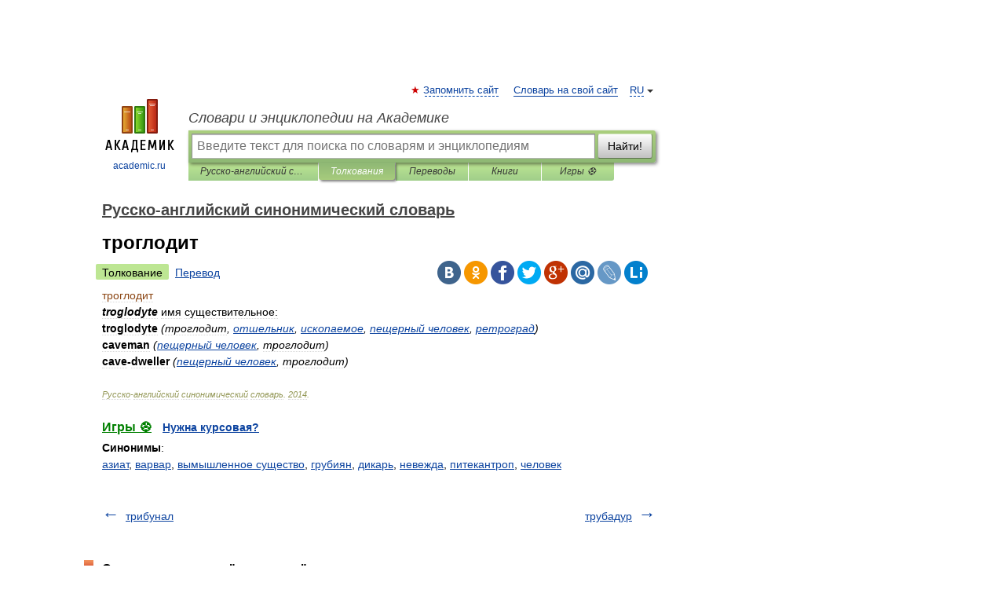

--- FILE ---
content_type: application/javascript; charset=utf-8
request_url: https://fundingchoicesmessages.google.com/f/AGSKWxX_IHzNDkgKRL9Ir2LGJoyS0wVt9kz1QnLt7OXY6GCG9dLBEEkr_gwZiEXaP00Dw9jXV21Brn3Gax31gaOQTQyMCI7QnPSTzYAX2xe3A4l1JZGioiaeZBlfsGxPCTlsaNk4MTaOrPUWNXQzcEw3rRouZrImWL3AH6kXkha_9MohxC2eV140lzAKPsP2/_/ak-ads-/turbo_ad./searchad_/doubleclick.js/cds.ad.
body_size: -1285
content:
window['de794fbe-1753-493d-a6fa-2a7c6dcf35fc'] = true;